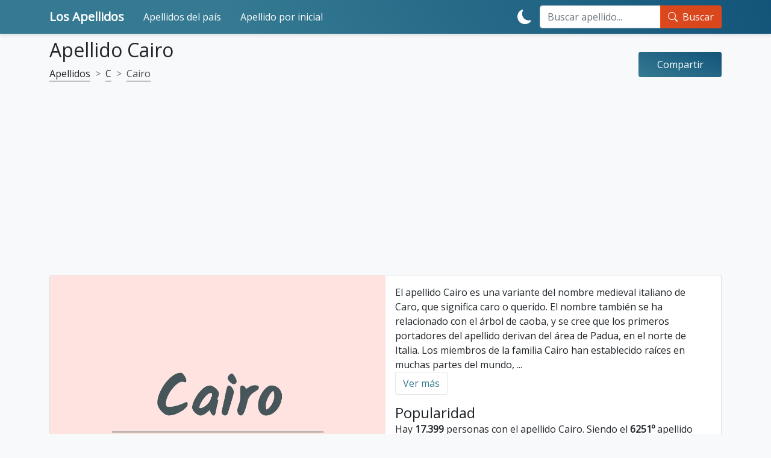

--- FILE ---
content_type: text/html; charset=utf-8
request_url: https://losapellidos.com/cairo/
body_size: 10977
content:
<!DOCTYPE html>
<html lang="es">

<head>
	<meta charset="utf-8">
	<meta http-equiv="X-UA-Compatible"
		content="IE=edge">
	<script defer
		src="../../lib/scripts/min/main.min.js?qwe=15"></script>
	<script async
		src="https://cdn.jsdelivr.net/npm/bootstrap@5.1.3/dist/js/bootstrap.min.js"
		integrity="sha384-QJHtvGhmr9XOIpI6YVutG+2QOK9T+ZnN4kzFN1RtK3zEFEIsxhlmWl5/YESvpZ13"
		crossorigin="anonymous"></script>
	<!-- <script defer src="../../lib/scripts/min/lazyLoad.min.js"></script> -->
	<script defer
		src="../../lib/scripts/min/scrollToTop.min.js"></script>
	<script defer
		src="../../lib/scripts/min/darkMode.min.js"></script>
		
	<link rel="preload" href="https://losapellidos.com/images/c/cairo.webp" as="image">	
	<meta name="viewport" content="width=device-width, initial-scale=1">
	<link rel="DNS-prefetch" href="//fonts.googleapis.com"/>
	<link rel="preconnect" href="https://fonts.googleapis.com">
	<link rel="preconnect" href="https://fonts.gstatic.com" crossorigin>
	<link href="https://fonts.googleapis.com/css2?family=Open+Sans&display=swap" rel="stylesheet">
	<meta name="description" content="Significado y curiosidades del apellido Cairo - El apellido Cairo es una variante del nombre medieval italiano de Caro, que significa caro o querido... Significado e interpretación de apellidos, curiosidades, popularidad y variantes de apellidos." />
	<meta name="keywords" content="Cairo, significado de los apellidos, interpretar los apellidos, curiosidades de los apellidos, popularidad y origen." />
	<link rel="icon"
		type="image/x-icon"
		href="../../favicon.ico">
	<link rel="canonical"
		href="https://losapellidos.com/cairo/" />
	
	<meta name="color-scheme"
		content="dark light">
	<meta name="theme-color"
		content="#337187">
	<link rel="stylesheet"
		href="https://cdn.jsdelivr.net/npm/bootstrap@5.1.3/dist/css/bootstrap.min.css"
		integrity="sha384-1BmE4kWBq78iYhFldvKuhfTAU6auU8tT94WrHftjDbrCEXSU1oBoqyl2QvZ6jIW3"
		crossorigin="anonymous">
	<link rel="stylesheet"
		href="../../css/main.css?qwe=123"
		type="text/css"
		media="screen">
	<noscript>
		<style>
		body {
			visibility: visible;
		}
		</style>
	</noscript>
	<meta property="fb:app_id"
		content="838311052919574" />
		<meta property="og:locale"
		content="es_ES">
	<meta property="og:title"
		content="Significado del Apellido Cairo" />
	<meta property="og:description"
		content="Significado y curiosidades del apellido Cairo - El apellido Cairo es una variante del nombre medieval italiano de Caro, que significa caro o querido.." />
	<meta property="og:url"
		content="https://losapellidos.com/cairo/" />
	<meta property="og:site_name"
		content="losapellidos.com" />

	<meta name="twitter:card"
		content="summary" />
	<meta name="twitter:title"
		content="Significado del Apellido Cairo" />
	<meta name="twitter:description"
		content="Significado y curiosidades del apellido Cairo - El apellido Cairo es una variante del nombre medieval italiano de Caro, que significa caro o querido.." />
	<meta name="twitter:url"
		content="https://losapellidos.com/cairo/" />

	
<meta property="og:image" content="https://losapellidos.com/images/c/cairo.webp"/>
<meta name="thumbnail" content="https://losapellidos.com/images/c/cairo.webp"/>
<meta itemprop="image" content="https://losapellidos.com/images/c/cairo.webp"/>
<meta property="og:image:height" content="1080">
<meta property="og:image:width" content="1080">
<meta property="og:type" content="article"/>
<meta name="twitter:image" content="https://losapellidos.com/images/c/cairo.webp" />
	<title>Significado del Apellido Cairo</title>
	<!-- HTML5 shim and Respond.js for IE8 support of HTML5 elements and media queries -->
	<!--[if lt IE 9]>
      <script src="https://oss.maxcdn.com/html5shiv/3.7.2/html5shiv.min.js"></script>
      <script src="https://oss.maxcdn.com/respond/1.4.2/respond.min.js"></script>
    <![endif]-->


	<!--<script data-ad-client="ca-pub-4464150098144622" async src="https://pagead2.googlesyndication.com/pagead/js/adsbygoogle.js"></script>-->
	<script async
		src="https://pagead2.googlesyndication.com/pagead/js/adsbygoogle.js?client=ca-pub-4464150098144622"
		crossorigin="anonymous"></script>




<!-- Google tag (gtag.js) -->
<script async src="https://www.googletagmanager.com/gtag/js?id=G-TN2BM4WFY1"></script>
<script>
  window.dataLayer = window.dataLayer || [];
  function gtag(){dataLayer.push(arguments);}
  gtag('js', new Date());

  gtag('config', 'G-TN2BM4WFY1');
</script>



	<!--
  <script>
    (function(i, s, o, g, r, a, m) {
      i['GoogleAnalyticsObject'] = r;
      i[r] = i[r] || function() {
        (i[r].q = i[r].q || []).push(arguments)
      }, i[r].l = 1 * new Date();
      a = s.createElement(o),
        m = s.getElementsByTagName(o)[0];
      a.async = 1;
      a.src = g;
      m.parentNode.insertBefore(a, m)
    })(window, document, 'script', '//www.google-analytics.com/analytics.js', 'ga');
    ga('create', 'UA-3993213-59', 'auto');
    ga('send', 'pageview');
  </script>-->
</head>

<body style="visibility: hidden;">

	<header >

		<nav class="navbar mobile-navbar navbar-dark fixed-top navbar-expand-xl py-2 py-xl-0">
			<div class="container">

				<a class="navbar-brand d-flex fw-bold fs-5"
					href="/">
					Los Apellidos
					<!-- <img src="/img/logo-nomes-v3.png" id="logo" alt="Apellidos" width="178px" height="30px"> -->
				</a>

				<button class="navbar-toggler"
					type="button"
					data-bs-toggle="collapse"
					data-bs-target="#navbarCollapse"
					aria-controls="navbarCollapse"
					aria-expanded="true"
					aria-label="Toggle navigation">
					<div class="navbar-toggler-icon d-xl-none"></div>
				</button>

				<div class="navbar-collapse collapse"
					id="navbarCollapse">
					<ul class="navbar-nav mb-2 mb-xl-0 me-auto">
						<!-- <li class="nav-item p-xl-2">
							<a class="nav-link text-white "
								href="/top-temas/">Top Temas</a>
						</li>
						<li class="nav-item p-xl-2">
							<a class="nav-link text-white active "
							href="/nomes-populares/">Apellidos Populares</a>
						</li> -->
						<li class="nav-item p-xl-2">
							<a class="nav-link text-white "
								href="/top-paises/">Apellidos del país</a>
						</li>
						<li class="nav-item p-xl-2">
							<a class="nav-link text-white  "
								href="/apellidos/">Apellido por inicial</a>
						</li>
					</ul>
					<div class="d-flex flex-row-reverse flex-lg-row">
						<button id="theme-toggle"
							class="btn btn-link text-white d-inline-flex align-items-center"
							type="button">
							<div class="d-block-light d-none">
								<svg xmlns="http://www.w3.org/2000/svg"
									width="1.5em"
									height="1.5em"
									fill="currentColor"
									class="bi bi-moon-fill"
									viewBox="0 0 16 16">
									<title>Modo oscuro</title>
									<path
										d="M6 .278a.768.768 0 0 1 .08.858 7.208 7.208 0 0 0-.878 3.46c0 4.021 3.278 7.277 7.318 7.277.527 0 1.04-.055 1.533-.16a.787.787 0 0 1 .81.316.733.733 0 0 1-.031.893A8.349 8.349 0 0 1 8.344 16C3.734 16 0 12.286 0 7.71 0 4.266 2.114 1.312 5.124.06A.752.752 0 0 1 6 .278z" />
								</svg>
							</div>
							<div class="d-block-dark d-none">
								<svg xmlns="http://www.w3.org/2000/svg"
									width="1.5em"
									height="1.5em"
									fill="currentColor"
									class="bi bi-brightness-high-fill"
									viewBox="0 0 16 16">
									<title>Modo ligero</title>
									<path
										d="M12 8a4 4 0 1 1-8 0 4 4 0 0 1 8 0zM8 0a.5.5 0 0 1 .5.5v2a.5.5 0 0 1-1 0v-2A.5.5 0 0 1 8 0zm0 13a.5.5 0 0 1 .5.5v2a.5.5 0 0 1-1 0v-2A.5.5 0 0 1 8 13zm8-5a.5.5 0 0 1-.5.5h-2a.5.5 0 0 1 0-1h2a.5.5 0 0 1 .5.5zM3 8a.5.5 0 0 1-.5.5h-2a.5.5 0 0 1 0-1h2A.5.5 0 0 1 3 8zm10.657-5.657a.5.5 0 0 1 0 .707l-1.414 1.415a.5.5 0 1 1-.707-.708l1.414-1.414a.5.5 0 0 1 .707 0zm-9.193 9.193a.5.5 0 0 1 0 .707L3.05 13.657a.5.5 0 0 1-.707-.707l1.414-1.414a.5.5 0 0 1 .707 0zm9.193 2.121a.5.5 0 0 1-.707 0l-1.414-1.414a.5.5 0 0 1 .707-.707l1.414 1.414a.5.5 0 0 1 0 .707zM4.464 4.465a.5.5 0 0 1-.707 0L2.343 3.05a.5.5 0 1 1 .707-.707l1.414 1.414a.5.5 0 0 1 0 .708z" />
								</svg>
							</div>
						</button>

						<form id="form-pesq"
							name="form-pesq"
							action="/search.php"
							method="get"
							class="navbar-form m-0 w-100"
							role="search">
							<div class="input-group">
								<input type="search"
									class="form-control"
									name="search_key"
									id="search_key_navbar"
									placeholder="Buscar apellido..."
									aria-label="Search">
								<button type="submit"
									class="input-group-text btn btn-sample d-inline-flex text-white">
									<div class="d-inline-flex me-2">
										<svg xmlns="http://www.w3.org/2000/svg"
											width="1em"
											height="1em"
											fill="currentColor"
											class="bi bi-search"
											viewBox="0 0 16 16">
											<path
												d="M11.742 10.344a6.5 6.5 0 1 0-1.397 1.398h-.001c.03.04.062.078.098.115l3.85 3.85a1 1 0 0 0 1.415-1.414l-3.85-3.85a1.007 1.007 0 0 0-.115-.1zM12 6.5a5.5 5.5 0 1 1-11 0 5.5 5.5 0 0 1 11 0z" />
										</svg>
									</div>
									Buscar
								</button>
							</div>
						</form>
					</div>
				</div>
			</div>
		</nav>

	</header>

    <script type="application/ld+json">
    {
      "@context": "https://schema.org",
      "@type": "WebSite",
      "url": "https://losapellidos.com",
      "potentialAction": {
        "@type": "SearchAction",
        "target": {
          "@type": "EntryPoint",
          "urlTemplate": "https://losapellidos.com/search.php?q={search_key}"
        },
        "query-input": "required name=search_key"
      }
    }
    </script>

			<main role="main" class="container my-5 pt-2">
				<div class="clever-core-ads"></div>	<script type="application/ld+json">
		{
			"@context": "http://schema.org",
			"@type": "Article",
			"headline": "Significado del Apellido Cairo",
			"description": "Significado y curiosidades del apellido Cairo - El apellido Cairo es una variante del nombre medieval italiano de Caro, que significa caro o querido. El nombre también se ha relacionado con el árbol de caoba, y se cree que los primeros portadores del apellido derivan del área de Padua, en el norte de Italia. Los miembros de la familia Cairo han establecido raíces en muchas partes del mundo, incluida América Latina y Estados Unidos...",
			"mainEntityOfPage": {
				"@type": "WebPage",
				"@id": "https://losapellidos.com/cairo/"
			},
		"image": [
			"https://losapellidos.com/images/c/cairo.webp",
	        "https://losapellidos.com/images/c/cairo-yo-amo-mucho.webp",
	        "https://losapellidos.com/images/c/cairo-chino.webp"
	       ],
			"author": {
				"@type": "Organization",
				"name": "LosApellidos.com",
				"url": "https://losapellidos.com"
			}
		}
	</script>
<!-- <script type="application/ld+json">
		{
			"@context": "https://schema.org",
			"@type": "FAQPage",
			"name": "Significado dos nomes",
			"mainEntity": [{
				"@type": "Question",
				"name": "Apellido nome Cairo?",
				"acceptedAnswer": {
					"@type": "Answer",
					"text": "Significado y curiosidades del apellido Cairo - El apellido Cairo es una variante del nombre medieval italiano de Caro, que significa caro o querido..."
				}
							}]
		}
	</script> -->
<article class="row nome"
	itemscope
	itemtype="https://schema.org/FAQPage">
	<div class="d-flex flex-column flex-md-row justify-content-between align-items-center my-2">
		<div class="container p-0">
			<h1 class="h2">Apellido Cairo</h1>


			<!-- Breadcrumbs -->
									<nav style="--bs-breadcrumb-divider: '>';"
				aria-label="breadcrumb">
				<ol class="breadcrumb"
					itemscope
					itemtype="http://schema.org/BreadcrumbList">
										
					<li class="breadcrumb-item"
						itemprop="itemListElement"
						itemscope
						itemtype="http://schema.org/ListItem">
						<a href="/"
							itemprop="item">
							<span itemprop="name">Apellidos</span>
						</a>
						<meta itemprop="position"
							content="1" />
					</li>
					<li class="breadcrumb-item"
						itemprop="itemListElement"
						itemscope
						itemtype="http://schema.org/ListItem">
						<a href="/apellido-con-c/"
							itemprop="item">
							<span itemprop="name">C</span>
						</a>
						<meta itemprop="position"
							content="2" />
					</li>
					<li class="breadcrumb-item active"
						itemprop="itemListElement"
						itemscope
						itemtype="http://schema.org/ListItem">
						<a class="disabled"
							href="/cairo/"
							itemprop="item">
							<span itemprop="name">Cairo</span>
						</a>
						<meta itemprop="position"
							content="3" />
					</li>
				</ol>
			</nav>
		</div>
		<div class="share-button w-100 w-md-auto">
	<div class="share-button__back d-flex justify-content-around text-center">
		<a class="share__link"
			rel="nofollow"
			target="_blank"
			href="https://www.facebook.com/sharer/sharer.php?u=https://losapellidos.com/cairo/"
			title="facebook">
			<svg class="share__icon share__icon--facebook"
				width="48"
				height="48"
				viewBox="0 0 48 48"
				fill="none"
				xmlns="http://www.w3.org/2000/svg">
				<path
					d="M48 24C48 10.7438 37.2562 0 24 0C10.7438 0 0 10.7438 0 24C0 35.9813 8.775 45.9094 20.25 47.7094V30.9375H14.1562V24H20.25V18.7125C20.25 12.6984 23.8313 9.375 29.3156 9.375C31.9406 9.375 34.6875 9.84375 34.6875 9.84375V15.75H31.6594C28.6781 15.75 27.75 17.6016 27.75 19.5V24H34.4062L33.3422 30.9375H27.75V47.7094C39.225 45.9094 48 35.9813 48 24Z"
					fill="#1877F2" />
				<path
					d="M33.3422 30.9375L34.4062 24H27.75V19.5C27.75 17.6016 28.6781 15.75 31.6594 15.75H34.6875V9.84375C34.6875 9.84375 31.9406 9.375 29.3156 9.375C23.8313 9.375 20.25 12.6984 20.25 18.7125V24H14.1562V30.9375H20.25V47.7094C21.4734 47.9016 22.725 48 24 48C25.275 48 26.5266 47.9016 27.75 47.7094V30.9375H33.3422Z"
					fill="white" />
			</svg>
		</a>
		<a class="share__link" rel="nofollow" target="_blank" href="https://twitter.com/share?text=Significado del Apellido Cairo&amp;url=https://losapellidos.com/cairo/" title="twitter">
			<svg class="share__icon share__icon--twitter"
				width="48"
				height="48"
				viewBox="0 0 48 48"
				fill="none"
				xmlns="http://www.w3.org/2000/svg">
				<path
					d="M0 24C0 10.7452 10.7452 0 24 0C37.2548 0 48 10.7452 48 24C48 37.2548 37.2548 48 24 48C10.7452 48 0 37.2548 0 24Z"
					fill="#55ACEE" />
				<path
					d="M23.2812 19.5075L23.3316 20.338L22.4922 20.2363C19.4369 19.8465 16.7677 18.5245 14.5013 16.3043L13.3934 15.2027L13.108 16.0162C12.5036 17.8297 12.8897 19.7448 14.1488 21.0328C14.8203 21.7447 14.6692 21.8464 13.5109 21.4227C13.108 21.2871 12.7554 21.1854 12.7219 21.2362C12.6044 21.3549 13.0073 22.8971 13.3262 23.5073C13.7627 24.3547 14.6524 25.1851 15.6261 25.6766L16.4487 26.0664L15.475 26.0834C14.5349 26.0834 14.5013 26.1003 14.6021 26.4562C14.9378 27.5578 16.264 28.7273 17.7413 29.2357L18.7822 29.5916L17.8756 30.1339C16.5326 30.9136 14.9546 31.3542 13.3766 31.3881C12.6211 31.4051 12 31.4728 12 31.5237C12 31.6932 14.0481 32.6423 15.24 33.0151C18.8157 34.1167 23.063 33.6422 26.2526 31.761C28.5189 30.4221 30.7852 27.7612 31.8428 25.1851C32.4136 23.8123 32.9844 21.304 32.9844 20.1007C32.9844 19.3211 33.0347 19.2194 33.9748 18.2873C34.5288 17.7449 35.0492 17.1517 35.15 16.9823C35.3178 16.6603 35.3011 16.6603 34.4449 16.9484C33.018 17.4568 32.8165 17.389 33.5216 16.6264C34.042 16.084 34.6631 15.101 34.6631 14.8129C34.6631 14.7621 34.4113 14.8468 34.1259 14.9993C33.8238 15.1688 33.1523 15.423 32.6486 15.5756L31.7421 15.8637L30.9195 15.3044C30.4663 14.9993 29.8283 14.6604 29.4926 14.5587C28.6364 14.3214 27.327 14.3553 26.5548 14.6265C24.4563 15.3892 23.1301 17.3551 23.2812 19.5075Z"
					fill="white" />
			</svg>
		</a>
		<a class="share__link"
			rel="nofollow"
			target="_blank"
			href="https://pinterest.com/pin/create/button/?url=https://losapellidos.com/cairo/&amp;media=https://losapellidos.com/images/c/cairo.webp&amp;description=Significado del Apellido Cairo"
			title="pinterest">
			<svg class="share__icon share__icon--pinterest"
				width="48"
				height="48"
				viewBox="0 0 48 48"
				fill="none"
				xmlns="http://www.w3.org/2000/svg">
				<path
					d="M24 47.8033C37.2548 47.8033 48 37.1021 48 23.9016C48 10.7011 37.2548 0 24 0C10.7452 0 0 10.7011 0 23.9016C0 37.1021 10.7452 47.8033 24 47.8033Z"
					fill="white" />
				<path
					d="M24 0C10.7457 0 0 10.7016 0 23.9016C0 34.0328 6.32099 42.6885 15.2494 46.1705C15.0321 44.282 14.8543 41.3705 15.3284 39.3049C15.763 37.4361 18.1333 27.423 18.1333 27.423C18.1333 27.423 17.4222 25.9869 17.4222 23.882C17.4222 20.5574 19.358 18.0787 21.7679 18.0787C23.8222 18.0787 24.8099 19.6131 24.8099 21.4426C24.8099 23.4885 23.5062 26.5574 22.8148 29.4098C22.242 31.7902 24.0198 33.7377 26.3704 33.7377C30.637 33.7377 33.916 29.2525 33.916 22.8C33.916 17.0754 29.7877 13.082 23.8815 13.082C17.0469 13.082 13.037 18.177 13.037 23.4492C13.037 25.4951 13.8272 27.6984 14.8148 28.8984C15.0123 29.1344 15.0321 29.3508 14.9728 29.5869C14.7951 30.3344 14.3802 31.9672 14.3012 32.3016C14.2025 32.7344 13.9457 32.8328 13.4914 32.6164C10.4889 31.2197 8.61235 26.8721 8.61235 23.3508C8.61235 15.8164 14.1037 8.8918 24.4741 8.8918C32.7901 8.8918 39.2691 14.7934 39.2691 22.7016C39.2691 30.9443 34.0543 37.5738 26.8247 37.5738C24.3951 37.5738 22.1037 36.3148 21.3333 34.8197C21.3333 34.8197 20.1284 39.3836 19.8321 40.5049C19.2988 42.5902 17.837 45.1869 16.8494 46.7803C19.1012 47.4689 21.4716 47.8426 23.9605 47.8426C37.2148 47.8426 47.9605 37.141 47.9605 23.941C48 10.7016 37.2543 0 24 0Z"
					fill="#E60019" />
			</svg>
		</a>
		<a class="share__link"
			rel="nofollow"
			href="whatsapp://send?text=Significado del Apellido Cairo https://losapellidos.com/cairo/"
			data-action="share/whatsapp/share"
			title="whatsapp">
			<svg class="share__icon share__icon--whatsapp"
				width="48"
				height="48"
				viewBox="0 0 48 48"
				fill="none"
				xmlns="http://www.w3.org/2000/svg">
				<path
					d="M24 48C37.2548 48 48 37.2548 48 24C48 10.7452 37.2548 0 24 0C10.7452 0 0 10.7452 0 24C0 37.2548 10.7452 48 24 48Z"
					fill="#25D366" />
				<path fill-rule="evenodd"
					clip-rule="evenodd"
					d="M24.7911 37.3525H24.7852C22.3967 37.3517 20.0498 36.7524 17.9653 35.6154L10.4 37.6L12.4246 30.2048C11.1757 28.0405 10.5186 25.5855 10.5196 23.0702C10.5228 15.2017 16.9248 8.79999 24.7909 8.79999C28.6086 8.80164 32.1918 10.2879 34.8862 12.9854C37.5806 15.6828 39.0636 19.2683 39.0621 23.0815C39.059 30.9483 32.6595 37.3493 24.7911 37.3525ZM18.3159 33.0319L18.749 33.2889C20.5702 34.3697 22.6578 34.9415 24.7863 34.9423H24.7911C31.3288 34.9423 36.6499 29.6211 36.6525 23.0807C36.6538 19.9112 35.4212 16.9311 33.1817 14.689C30.9422 12.4469 27.964 11.2115 24.7957 11.2104C18.2529 11.2104 12.9318 16.5311 12.9292 23.0711C12.9283 25.3124 13.5554 27.4951 14.7427 29.3836L15.0248 29.8324L13.8265 34.2095L18.3159 33.0319ZM31.4924 26.154C31.7411 26.2742 31.9091 26.3554 31.9808 26.4751C32.0699 26.6238 32.0699 27.3378 31.7729 28.1708C31.4756 29.0038 30.051 29.764 29.3659 29.8663C28.7516 29.9582 27.9741 29.9965 27.1199 29.725C26.602 29.5607 25.9379 29.3413 25.0871 28.9739C21.7442 27.5304 19.485 24.2904 19.058 23.678C19.0281 23.6351 19.0072 23.6051 18.9955 23.5895L18.9927 23.5857C18.804 23.3339 17.5395 21.6468 17.5395 19.9008C17.5395 18.2582 18.3463 17.3973 18.7177 17.001C18.7432 16.9739 18.7666 16.9489 18.7875 16.926C19.1144 16.569 19.5007 16.4797 19.7384 16.4797C19.9761 16.4797 20.2141 16.4819 20.4219 16.4924C20.4475 16.4937 20.4742 16.4935 20.5017 16.4933C20.7095 16.4921 20.9686 16.4906 21.2242 17.1045C21.3225 17.3407 21.4664 17.691 21.6181 18.0604C21.9249 18.8074 22.264 19.6328 22.3236 19.7522C22.4128 19.9307 22.4722 20.1389 22.3533 20.3769C22.3355 20.4126 22.319 20.4463 22.3032 20.4785C22.2139 20.6608 22.1483 20.7948 21.9967 20.9718C21.9372 21.0413 21.8756 21.1163 21.814 21.1913C21.6913 21.3407 21.5687 21.4901 21.4619 21.5965C21.2833 21.7743 21.0975 21.9672 21.3055 22.3242C21.5135 22.6812 22.2292 23.8489 23.2892 24.7945C24.4288 25.8109 25.4192 26.2405 25.9212 26.4582C26.0192 26.5008 26.0986 26.5352 26.1569 26.5644C26.5133 26.7429 26.7213 26.713 26.9294 26.4751C27.1374 26.2371 27.8208 25.4338 28.0584 25.0769C28.2961 24.7201 28.5339 24.7795 28.8607 24.8984C29.1877 25.0176 30.9408 25.8801 31.2974 26.0586C31.367 26.0934 31.4321 26.1249 31.4924 26.154Z"
					fill="#FDFDFD" />
			</svg>
		</a>
	</div>
	<div class="share-button__front">
		<p class="share-button__text text-white">
			Compartir
		</p>
	</div>
</div>
	</div>
	<div class="col">
		<div class="card bg-white">
			<div class="row g-0">
								<div class="col-lg-6">
										<!--
					<picture>
						<source type="image/webp"
							srcset="
							/images-700/c/cairo.webp 700w,
							/images/c/cairo.webp 1080w" />
						<img src="/images/c/cairo.webp"
							srcset="
							/images-700/c/cairo.webp 700w,
							/images/c/cairo.webp 1080w"
							class="img-fluid rounded-1"  style="width:1080px;heigth:1080px;"
							alt="Significado del Apellido Cairo" />
					</picture>
					-->
						<picture>
							<source type="image/webp"
								data-srcset="
							/images-700/c/cairo.webp 700w,
							/images/c/cairo.webp 1080w"
								data-sizes="100vw" />
							<img data-src="/images/c/cairo.webp"
								data-srcset="
							/images-700/c/cairo.webp 700w,
							/images/c/cairo.webp 1080w"
								data-sizes="100vw"
								class="img-fluid rounded-1 lazy" style="width:1080px;heigth:1080px;aspect-ratio:1;"
								alt="Significado del Apellido Cairo" />
						</picture>


									</div>
								<div class="col-lg-6">
					<div class="card-body">
						<!-- Significado -->
												<div itemscope
							itemprop="mainEntity"
							itemtype="https://schema.org/Question">
							<meta itemprop="name"
								content="Significado del Apellido Cairo?" />
							<div itemscope
								itemprop="acceptedAnswer"
								itemtype="https://schema.org/Answer">
								<p class="card-text"
									itemprop="text">
									El apellido Cairo es una variante del nombre medieval italiano de Caro, que significa caro o querido. El nombre también se ha relacionado con el árbol de caoba, y se cree que los primeros portadores del apellido derivan del área de Padua, en el norte de Italia. Los miembros de la familia Cairo han establecido raíces en muchas partes del mundo, <span id="dots">...</span><span id="more">incluida América Latina y Estados Unidos.</span><br />
									<button onclick="readMore()"
										id="btn__read-more"
										class="btn btn-outline-secondary">Ver más</button>
																	</p>
							</div>
						</div>
						
						<!-- Popularidade -->
												<span class="card-title h4">Popularidad</span>
						<div itemscope
							itemprop="mainEntity"
							itemtype="https://schema.org/Question">
							<meta itemprop="name"
								content="Popularidad del apellido Cairo?" />
							<div itemscope
								itemprop="acceptedAnswer"
								itemtype="https://schema.org/Answer">
								<p class="card-text"
									itemprop="text">Hay <b>17.399</b> personas
									con el apellido Cairo. Siendo el <b>6251º</b> apellido
									más popular.</p>
							</div>
						</div>
						
						<!-- Popularidade por país -->
						<div class="container-fluid px-0 pt-2 pb-3 pt-md-0">
	<h2 class="h5">Top 9 Países</h2>
	<div class="div--table-wrapper rounded bg-white">
		<table class="table table-hover m-0">
			<thead>
				<tr>
					<th title="Ranking">#</th>
					<th title="País">País</th>
					<th title="Número de registros">Registros</th>
				</tr>
			</thead>
			<tbody class="border-dark">
								<tr onclick="window.location='/apellidos-estadounidenses/'">
					<!-- <tr> -->
					<td title="Ranking">1</td>
					<td title="Appelidos estadounidenses">
						<div class="icon baseline fs-6 pe-1">
							<svg xmlns="http://www.w3.org/2000/svg"
								width="16"
								height="16"
								fill="currentColor"
								class="bi bi-box-arrow-up-left"
								viewBox="0 0 16 16">
								<path fill-rule="evenodd"
									d="M7.364 3.5a.5.5 0 0 1 .5-.5H14.5A1.5 1.5 0 0 1 16 4.5v10a1.5 1.5 0 0 1-1.5 1.5h-10A1.5 1.5 0 0 1 3 14.5V7.864a.5.5 0 1 1 1 0V14.5a.5.5 0 0 0 .5.5h10a.5.5 0 0 0 .5-.5v-10a.5.5 0 0 0-.5-.5H7.864a.5.5 0 0 1-.5-.5z" />
								<path fill-rule="evenodd"
									d="M0 .5A.5.5 0 0 1 .5 0h5a.5.5 0 0 1 0 1H1.707l8.147 8.146a.5.5 0 0 1-.708.708L1 1.707V5.5a.5.5 0 0 1-1 0v-5z" />
							</svg>
						</div>
						Estados Unidos					</td>
					<td title="Número de registros">2.610</td>
				</tr>
								<tr onclick="window.location='/apellidos-italianos/'">
					<!-- <tr> -->
					<td title="Ranking">2</td>
					<td title="Appelidos italianos">
						<div class="icon baseline fs-6 pe-1">
							<svg xmlns="http://www.w3.org/2000/svg"
								width="16"
								height="16"
								fill="currentColor"
								class="bi bi-box-arrow-up-left"
								viewBox="0 0 16 16">
								<path fill-rule="evenodd"
									d="M7.364 3.5a.5.5 0 0 1 .5-.5H14.5A1.5 1.5 0 0 1 16 4.5v10a1.5 1.5 0 0 1-1.5 1.5h-10A1.5 1.5 0 0 1 3 14.5V7.864a.5.5 0 1 1 1 0V14.5a.5.5 0 0 0 .5.5h10a.5.5 0 0 0 .5-.5v-10a.5.5 0 0 0-.5-.5H7.864a.5.5 0 0 1-.5-.5z" />
								<path fill-rule="evenodd"
									d="M0 .5A.5.5 0 0 1 .5 0h5a.5.5 0 0 1 0 1H1.707l8.147 8.146a.5.5 0 0 1-.708.708L1 1.707V5.5a.5.5 0 0 1-1 0v-5z" />
							</svg>
						</div>
						Italia					</td>
					<td title="Número de registros">2.389</td>
				</tr>
								<tr onclick="window.location='/apellidos-brasilenos/'">
					<!-- <tr> -->
					<td title="Ranking">3</td>
					<td title="Appelidos brasileños">
						<div class="icon baseline fs-6 pe-1">
							<svg xmlns="http://www.w3.org/2000/svg"
								width="16"
								height="16"
								fill="currentColor"
								class="bi bi-box-arrow-up-left"
								viewBox="0 0 16 16">
								<path fill-rule="evenodd"
									d="M7.364 3.5a.5.5 0 0 1 .5-.5H14.5A1.5 1.5 0 0 1 16 4.5v10a1.5 1.5 0 0 1-1.5 1.5h-10A1.5 1.5 0 0 1 3 14.5V7.864a.5.5 0 1 1 1 0V14.5a.5.5 0 0 0 .5.5h10a.5.5 0 0 0 .5-.5v-10a.5.5 0 0 0-.5-.5H7.864a.5.5 0 0 1-.5-.5z" />
								<path fill-rule="evenodd"
									d="M0 .5A.5.5 0 0 1 .5 0h5a.5.5 0 0 1 0 1H1.707l8.147 8.146a.5.5 0 0 1-.708.708L1 1.707V5.5a.5.5 0 0 1-1 0v-5z" />
							</svg>
						</div>
						Brasil					</td>
					<td title="Número de registros">2.045</td>
				</tr>
								<tr onclick="window.location='/apellidos-filipinos/'">
					<!-- <tr> -->
					<td title="Ranking">4</td>
					<td title="Appelidos filipinos">
						<div class="icon baseline fs-6 pe-1">
							<svg xmlns="http://www.w3.org/2000/svg"
								width="16"
								height="16"
								fill="currentColor"
								class="bi bi-box-arrow-up-left"
								viewBox="0 0 16 16">
								<path fill-rule="evenodd"
									d="M7.364 3.5a.5.5 0 0 1 .5-.5H14.5A1.5 1.5 0 0 1 16 4.5v10a1.5 1.5 0 0 1-1.5 1.5h-10A1.5 1.5 0 0 1 3 14.5V7.864a.5.5 0 1 1 1 0V14.5a.5.5 0 0 0 .5.5h10a.5.5 0 0 0 .5-.5v-10a.5.5 0 0 0-.5-.5H7.864a.5.5 0 0 1-.5-.5z" />
								<path fill-rule="evenodd"
									d="M0 .5A.5.5 0 0 1 .5 0h5a.5.5 0 0 1 0 1H1.707l8.147 8.146a.5.5 0 0 1-.708.708L1 1.707V5.5a.5.5 0 0 1-1 0v-5z" />
							</svg>
						</div>
						Filipinas					</td>
					<td title="Número de registros">1.685</td>
				</tr>
								<tr onclick="window.location='/apellidos-argentinos/'">
					<!-- <tr> -->
					<td title="Ranking">5</td>
					<td title="Appelidos argentinos">
						<div class="icon baseline fs-6 pe-1">
							<svg xmlns="http://www.w3.org/2000/svg"
								width="16"
								height="16"
								fill="currentColor"
								class="bi bi-box-arrow-up-left"
								viewBox="0 0 16 16">
								<path fill-rule="evenodd"
									d="M7.364 3.5a.5.5 0 0 1 .5-.5H14.5A1.5 1.5 0 0 1 16 4.5v10a1.5 1.5 0 0 1-1.5 1.5h-10A1.5 1.5 0 0 1 3 14.5V7.864a.5.5 0 1 1 1 0V14.5a.5.5 0 0 0 .5.5h10a.5.5 0 0 0 .5-.5v-10a.5.5 0 0 0-.5-.5H7.864a.5.5 0 0 1-.5-.5z" />
								<path fill-rule="evenodd"
									d="M0 .5A.5.5 0 0 1 .5 0h5a.5.5 0 0 1 0 1H1.707l8.147 8.146a.5.5 0 0 1-.708.708L1 1.707V5.5a.5.5 0 0 1-1 0v-5z" />
							</svg>
						</div>
						Argentina					</td>
					<td title="Número de registros">1.588</td>
				</tr>
								<tr onclick="window.location='/apellidos-cubanos/'">
					<!-- <tr> -->
					<td title="Ranking">6</td>
					<td title="Appelidos cubanos">
						<div class="icon baseline fs-6 pe-1">
							<svg xmlns="http://www.w3.org/2000/svg"
								width="16"
								height="16"
								fill="currentColor"
								class="bi bi-box-arrow-up-left"
								viewBox="0 0 16 16">
								<path fill-rule="evenodd"
									d="M7.364 3.5a.5.5 0 0 1 .5-.5H14.5A1.5 1.5 0 0 1 16 4.5v10a1.5 1.5 0 0 1-1.5 1.5h-10A1.5 1.5 0 0 1 3 14.5V7.864a.5.5 0 1 1 1 0V14.5a.5.5 0 0 0 .5.5h10a.5.5 0 0 0 .5-.5v-10a.5.5 0 0 0-.5-.5H7.864a.5.5 0 0 1-.5-.5z" />
								<path fill-rule="evenodd"
									d="M0 .5A.5.5 0 0 1 .5 0h5a.5.5 0 0 1 0 1H1.707l8.147 8.146a.5.5 0 0 1-.708.708L1 1.707V5.5a.5.5 0 0 1-1 0v-5z" />
							</svg>
						</div>
						Cuba					</td>
					<td title="Número de registros">1.486</td>
				</tr>
								<tr onclick="window.location='/apellidos-peruanos/'">
					<!-- <tr> -->
					<td title="Ranking">7</td>
					<td title="Appelidos peruanos">
						<div class="icon baseline fs-6 pe-1">
							<svg xmlns="http://www.w3.org/2000/svg"
								width="16"
								height="16"
								fill="currentColor"
								class="bi bi-box-arrow-up-left"
								viewBox="0 0 16 16">
								<path fill-rule="evenodd"
									d="M7.364 3.5a.5.5 0 0 1 .5-.5H14.5A1.5 1.5 0 0 1 16 4.5v10a1.5 1.5 0 0 1-1.5 1.5h-10A1.5 1.5 0 0 1 3 14.5V7.864a.5.5 0 1 1 1 0V14.5a.5.5 0 0 0 .5.5h10a.5.5 0 0 0 .5-.5v-10a.5.5 0 0 0-.5-.5H7.864a.5.5 0 0 1-.5-.5z" />
								<path fill-rule="evenodd"
									d="M0 .5A.5.5 0 0 1 .5 0h5a.5.5 0 0 1 0 1H1.707l8.147 8.146a.5.5 0 0 1-.708.708L1 1.707V5.5a.5.5 0 0 1-1 0v-5z" />
							</svg>
						</div>
						Perú					</td>
					<td title="Número de registros">910</td>
				</tr>
								<tr onclick="window.location='/apellidos-dominicanos/'">
					<!-- <tr> -->
					<td title="Ranking">8</td>
					<td title="Appelidos dominicanos">
						<div class="icon baseline fs-6 pe-1">
							<svg xmlns="http://www.w3.org/2000/svg"
								width="16"
								height="16"
								fill="currentColor"
								class="bi bi-box-arrow-up-left"
								viewBox="0 0 16 16">
								<path fill-rule="evenodd"
									d="M7.364 3.5a.5.5 0 0 1 .5-.5H14.5A1.5 1.5 0 0 1 16 4.5v10a1.5 1.5 0 0 1-1.5 1.5h-10A1.5 1.5 0 0 1 3 14.5V7.864a.5.5 0 1 1 1 0V14.5a.5.5 0 0 0 .5.5h10a.5.5 0 0 0 .5-.5v-10a.5.5 0 0 0-.5-.5H7.864a.5.5 0 0 1-.5-.5z" />
								<path fill-rule="evenodd"
									d="M0 .5A.5.5 0 0 1 .5 0h5a.5.5 0 0 1 0 1H1.707l8.147 8.146a.5.5 0 0 1-.708.708L1 1.707V5.5a.5.5 0 0 1-1 0v-5z" />
							</svg>
						</div>
						República Dominicana					</td>
					<td title="Número de registros">716</td>
				</tr>
								<tr onclick="window.location='/apellidos-/'">
					<!-- <tr> -->
					<td title="Ranking">9</td>
					<td title="Appelidos ">
						<div class="icon baseline fs-6 pe-1">
							<svg xmlns="http://www.w3.org/2000/svg"
								width="16"
								height="16"
								fill="currentColor"
								class="bi bi-box-arrow-up-left"
								viewBox="0 0 16 16">
								<path fill-rule="evenodd"
									d="M7.364 3.5a.5.5 0 0 1 .5-.5H14.5A1.5 1.5 0 0 1 16 4.5v10a1.5 1.5 0 0 1-1.5 1.5h-10A1.5 1.5 0 0 1 3 14.5V7.864a.5.5 0 1 1 1 0V14.5a.5.5 0 0 0 .5.5h10a.5.5 0 0 0 .5-.5v-10a.5.5 0 0 0-.5-.5H7.864a.5.5 0 0 1-.5-.5z" />
								<path fill-rule="evenodd"
									d="M0 .5A.5.5 0 0 1 .5 0h5a.5.5 0 0 1 0 1H1.707l8.147 8.146a.5.5 0 0 1-.708.708L1 1.707V5.5a.5.5 0 0 1-1 0v-5z" />
							</svg>
						</div>
						Surinam					</td>
					<td title="Número de registros">668</td>
				</tr>
							</tbody>
		</table>
	</div>
</div>
					</div>
				</div>

				<div class="row g-0">
					<div class="col-lg-6 order-1 order-lg-0">
						<div class="card-body">

							<!-- Variações do nome -->
							
							<!-- Similares -->
														<p class="card-text">
								Otros apellidos similares de Cairo son <a href="/caro/">Caro</a>&nbsp;<a href="/campo/">Campo</a>&nbsp;<a href="/faro/">Faro</a>&nbsp;<a href="/carro/">Carro</a>&nbsp;							</p>
														<!-- Pontos -->
							<div class="row mb-2">
																<div class="col-6">
									<h3 class="card-title h4">Puntos positivos</h3>
									<ul class="list-group list-group-flush">
																				<li class="list-group-item bg-white text-reset">Sabiduría</li>
																				<li class="list-group-item bg-white text-reset">Bondad</li>
																				<li class="list-group-item bg-white text-reset">Poder de análisis</li>
																				<li class="list-group-item bg-white text-reset">Espíritu constructivo</li>
																				<li class="list-group-item bg-white text-reset">Eficacia</li>
																			</ul>
								</div>
																<div class="col-6">
									<h3 class="card-title h4">Puntos Negativos</h3>
									<ul class="list-group list-group-flush">

																				<li class="list-group-item bg-white text-reset">Desapego</li>
																				<li class="list-group-item bg-white text-reset">Arrogancia</li>
																				<li class="list-group-item bg-white text-reset">Espíritu de mártir</li>
																				<li class="list-group-item bg-white text-reset">Sed de poder</li>
																				<li class="list-group-item bg-white text-reset">Deshonestidad</li>
																			</ul>
								</div>
															</div>
						</div>
					</div>

					<div class="col-lg-6 order-0 order-lg-1">
												<picture>
							<source type="image/webp"
								data-srcset="
							/images-700/c/cairo-yo-amo-mucho.webp 700w,
							/images/c/cairo-yo-amo-mucho.webp 1080w"
								data-sizes="100vw" />
							<img data-src="/images/c/cairo-yo-amo-mucho.webp"
								data-srcset="
							/images-700/c/cairo-yo-amo-mucho.webp 700w,
							/images/c/cairo-yo-amo-mucho.webp 1080w"
								data-sizes="100vw"
								class="img-fluid rounded-1 lazy" style="width:1080px;heigth:1080px;aspect-ratio:1;"
								alt="Yo amo mucho Cairo" />
						</picture>
											</div>
				</div>
				<div class="row g-0">
					<div class="col-lg-6">
												<picture>
							<source type="image/webp"
								data-srcset="
							/images-700/c/cairo-chino.webp 700w,
							/images/c/cairo-chino.webp 1080w"
								data-sizes="100vw" />
							<img data-src="/images/c/cairo-chino.webp"
								data-srcset="
							/images-700/c/cairo-chino.webp 700w,
							/images/c/cairo-chino.webp 1080w"
								data-sizes="100vw"
								class="img-fluid rounded-1 lazy" style="width:1080px;heigth:1080px;aspect-ratio:1;"
								alt="Cairo en chino" />
						</picture>


											</div>

					<div class="col-lg-6 order-1 order-lg-0">
						<div class="card-body">

							<!-- Curiosidades (cor, planeta, etc) -->
							<h3 class="card-title h4">Curiosidades y suerte</h3>

<div class="accordion mt-3 mb-4"
	id="accordionCuriosidades">
	<div class="accordion-item bg-transparent"
		itemscope
		itemprop="mainEntity"
		itemtype="https://schema.org/Question">
		<h2 class="accordion-header"
			id="headingOne">
			<button class="accordion-button"
				type="button"
				data-bs-toggle="collapse"
				data-bs-target="#collapseOne"
				aria-expanded="true"
				aria-controls="collapseOne">
				<span itemprop="name">Cual es la <b>color</b> del apellido Cairo y cuales son sus estimulos?</span>
			</button>
		</h2>
		<div id="collapseOne"
			class="accordion-collapse collapse show"
			aria-labelledby="headingOne"
			data-bs-parent="#accordionExample">
			<div itemscope
				itemprop="acceptedAnswer"
				itemtype="https://schema.org/Answer">
				<div class="accordion-body"
					itemprop="text">
					O <b>Azul</b> estimula la calma, la conciliación, el cariño y el aprecio por el hogar.				</div>
			</div>
		</div>
	</div>
	<div class="accordion-item bg-transparent"
		itemscope
		itemprop="mainEntity"
		itemtype="https://schema.org/Question">
		<h2 class="accordion-header"
			id="headingTwo">
			<button class="accordion-button collapsed"
				type="button"
				data-bs-toggle="collapse"
				data-bs-target="#collapseTwo"
				aria-expanded="false"
				aria-controls="collapseTwo">
				<span itemprop="name">Cual es la <b>estrella gobernante</b> con lo apellido Cairo</span>
			</button>
		</h2>
		<div id="collapseTwo"
			class="accordion-collapse collapse"
			aria-labelledby="headingTwo"
			data-bs-parent="#accordionExample">
			<div itemscope
				itemprop="acceptedAnswer"
				itemtype="https://schema.org/Answer">
				<div class="accordion-body"
					itemprop="text">
					<b>Plutón</b> simboliza Transformaciones.<br/>Íntimamente ligado a la sexualidad, Plutón transmite a sus influenciados un gran vigor en el campo sexual y amoroso. Este planeta simboliza la justicia, los cataclismos y el desapego y es considerado el "señor de la vida y la muerte". Todavía gobierna todas las transformaciones a nivel físico, mental, espiritual y emocional. A los influenciados por Plutón, este planeta les otorga una gran capacidad de análisis e introspección				</div>
			</div>
		</div>
	</div>
	<div class="accordion-item bg-transparent"
		itemscope
		itemprop="mainEntity"
		itemtype="https://schema.org/Question">
		<h2 class="accordion-header"
			id="headingThree">
			<button class="accordion-button collapsed"
				type="button"
				data-bs-toggle="collapse"
				data-bs-target="#collapseThree"
				aria-expanded="false"
				aria-controls="collapseThree">
				<span itemprop="name">Ya conoces el <b>número de la suerte</b> del apellido Cairo y su influencia?</span>
			</button>
		</h2>
		<div id="collapseThree"
			class="accordion-collapse collapse"
			aria-labelledby="headingThree"
			data-bs-parent="#accordionExample">
			<div itemscope
				itemprop="acceptedAnswer"
				itemtype="https://schema.org/Answer">
				<div class="accordion-body"
					itemprop="text">
					El <b>número 1</b> significa que es una persona decidida que no espera a nadie. Liderazgo e independencia. Hay que tener cuidado con el egocentrismo y la arrogancia.				</div>
			</div>
		</div>
	</div>
	<div class="accordion-item bg-transparent"
		itemscope
		itemprop="mainEntity"
		itemtype="https://schema.org/Question">
		<h2 class="accordion-header"
			id="headingFour">
			<button class="accordion-button collapsed"
				type="button"
				data-bs-toggle="collapse"
				data-bs-target="#collapseFour"
				aria-expanded="false"
				aria-controls="collapseFour">
				<span itemprop="name">Descubre la <b>piedra</b> que mejor se adapta a Cairo y su significado</span>
			</button>
		</h2>
		<div id="collapseFour"
			class="accordion-collapse collapse"
			aria-labelledby="headingFour"
			data-bs-parent="#accordionExample">
			<div itemscope
				itemprop="acceptedAnswer"
				itemtype="https://schema.org/Answer">
				<div class="accordion-body"
					itemprop="text">
					La <b>piedra Jade</b> se considera un amuleto de la suerte. Es una piedra que puede ayudarte a alcanzar tus sueños y metas, permitiéndote ver tus limitaciones autoimpuestas en el pasado y las manifestaciones de tus sueños en el mundo físico.<br/>El jade promueve el coraje, la compasión, la generosidad y la longevidad, que te lleva a vivir una vida más rica y plena. Es una joya llena de historia, una parte integral de la historia asiática durante siglos.				</div>
			</div>
		</div>
	</div>

</div>

							<!-- Fatos -->
							<h3 class="card-title h4">Características al azar</h3>
							<p class="card-text">
								Tiene <b>5</b> letras<br />
Tiene las vocales: <b>a i o</b><br />
Tiene las consonantes: <b>c r</b><br />
Cairo escrito al revés: <b>oriac</b><br />
Cairo escrito en lengua 1337: <b>ca1r0</b><br />
En numerología Cairo es el numero <b>1</b><br />
							</p>
						</div>
					</div>
				</div>
			</div>
		</div>
</article>
</main>

<!-- Scroll back to top button -->
<button class="scrollToTopBtn btn btn-sample text-white"
	aria-label="Back to top"
	alt="Back to top">
	<svg xmlns="http://www.w3.org/2000/svg"
		width="1.5em"
		height="1.5em"
		fill="currentColor"
		class="bi bi-arrow-up"
		viewBox="0 0 16 16">
		<path fill-rule="evenodd"
			d="M8 15a.5.5 0 0 0 .5-.5V2.707l3.146 3.147a.5.5 0 0 0 .708-.708l-4-4a.5.5 0 0 0-.708 0l-4 4a.5.5 0 1 0 .708.708L7.5 2.707V14.5a.5.5 0 0 0 .5.5z" />
	</svg>
</button>

<!-- Footer -->
<footer class="p-3">
	<ul id="footer-links"
		class="container list-group list-group-flush list-group-horizontal-md pb-3">
		<li class="list-group-item text-center text-white bg-transparent border-0"><a href="/politica-de-privacidad/">Politica de Privacidad</a></li>
		<li class="list-group-item text-center text-white bg-transparent border-0"><a href="/partners.php">Parceros</a></li>
	</ul>

	<div class="container d-flex align-items-center justify-content-between">

		<span id="copyright">
			&copy;
			<script>
			document.getElementById('copyright').appendChild(document.createTextNode(new Date().getFullYear()))
			</script>
			LosApellidos.com
		</span>
	</div>
</footer>


<script>
// Set the options globally
// to make LazyLoad self-initialize
window.lazyLoadOptions = {
	// Your custom settings go here
};
// Listen to the initialization event
// and get the instance of LazyLoad
window.addEventListener(
	"LazyLoad::Initialized",
	function(event) {
		window.lazyLoadInstance = event.detail.instance;
	},
	false
);
</script>

<script async
	src="https://cdn.jsdelivr.net/npm/vanilla-lazyload@17.8.3/dist/lazyload.min.js"></script>

<!--
<script src="/include/cookiechoices.js"></script>
<script>
  document.addEventListener('DOMContentLoaded', function(event) {
    cookieChoices.showCookieConsentBar('Las cookies nos permiten ofrecer nuestros servicios. Al utilizar nuestros servicios, aceptas el uso de cookies.',
      'Cerca', 'saber mas', '/politica-de-privacidad/');
  });
</script>
-->






<script defer src="https://static.cloudflareinsights.com/beacon.min.js/vcd15cbe7772f49c399c6a5babf22c1241717689176015" integrity="sha512-ZpsOmlRQV6y907TI0dKBHq9Md29nnaEIPlkf84rnaERnq6zvWvPUqr2ft8M1aS28oN72PdrCzSjY4U6VaAw1EQ==" data-cf-beacon='{"version":"2024.11.0","token":"129011e5381443b9a905465ad6826f7f","r":1,"server_timing":{"name":{"cfCacheStatus":true,"cfEdge":true,"cfExtPri":true,"cfL4":true,"cfOrigin":true,"cfSpeedBrain":true},"location_startswith":null}}' crossorigin="anonymous"></script>
</html>

--- FILE ---
content_type: text/html; charset=utf-8
request_url: https://www.google.com/recaptcha/api2/aframe
body_size: 270
content:
<!DOCTYPE HTML><html><head><meta http-equiv="content-type" content="text/html; charset=UTF-8"></head><body><script nonce="fLBOkPS8DIwFXnzKdBXzsA">/** Anti-fraud and anti-abuse applications only. See google.com/recaptcha */ try{var clients={'sodar':'https://pagead2.googlesyndication.com/pagead/sodar?'};window.addEventListener("message",function(a){try{if(a.source===window.parent){var b=JSON.parse(a.data);var c=clients[b['id']];if(c){var d=document.createElement('img');d.src=c+b['params']+'&rc='+(localStorage.getItem("rc::a")?sessionStorage.getItem("rc::b"):"");window.document.body.appendChild(d);sessionStorage.setItem("rc::e",parseInt(sessionStorage.getItem("rc::e")||0)+1);localStorage.setItem("rc::h",'1769942645295');}}}catch(b){}});window.parent.postMessage("_grecaptcha_ready", "*");}catch(b){}</script></body></html>

--- FILE ---
content_type: text/css
request_url: https://losapellidos.com/css/main.css?qwe=123
body_size: 2313
content:
:root,html[data-theme="light"]{color-scheme:light dark;--primary-color-value: 53, 122, 146;--primary-color: rgb(var(--primary-color-value));--secondary-color-value: 0, 0, 0;--secondary-color: rgb(var(--secondary-color-value));--accent-color-value: 249, 70, 15;--accent-color: rgb(var(--accent-color-value));--terciary-color-value: 255, 255, 255;--terciary-color: rgb(var(--terciary-color-value));--gradient-dark: #13547a;--gradient-light: #80d0c7;--bs-body-bg: var(--bs-light)}html[data-theme="dark"]{--secondary-color-value: 255, 255, 255;--secondary-color: rgba(var(--secondary-color-value), .87);--accent-color-value: 33, 42, 46;--terciary-color-value: 33, 42, 46;--bs-light: rgb(38, 50, 56);--bs-white-rgb: 33, 42, 46;--bs-body-color: var(--secondary-color)}*{box-sizing:border-box;margin:0;padding:0}body{font-family:"Open Sans", sans-serif;min-height:100vh;display:flex;flex-direction:column}a:link,a:visited{text-decoration:none;color:inherit;cursor:pointer}ul{list-style:none;padding:0;list-style-type:none}img{min-width:100%;height:auto}img[src=""],img:not([src]){visibility:hidden}img[src=""]::before,img:not([src])::before{display:block;content:"";padding-top:calc(100% - 24px)}[data-theme="light"] .d-block-light,[data-theme="dark"] .d-block-dark{display:flex !important}html[data-theme="dark"] img{filter:brightness(0.8) contrast(1.2)}html[data-theme="dark"] .text-white{color:var(--secondary-color) !important}html[data-theme="dark"] .list-group-item{border-color:rgba(var(--secondary-color-value), 0.125)}html[data-theme="dark"] .accordion-item{border-color:rgba(var(--secondary-color-value), 0.125)}html[data-theme="dark"] .accordion:not(.accordion-flush){border-top-left-radius:0.25rem !important;border-top-right-radius:0.25rem !important}html[data-theme="dark"] .accordion-button{color:#fff;background-color:var(--bs-light);border-top:none}html[data-theme="dark"] .accordion-button:not(.collapsed){color:#fff;border-bottom:none}html[data-theme="dark"] .accordion-button::after{filter:invert(1) grayscale(100%) brightness(200%)}html[data-theme="dark"] .accordion-flush .accordion-button{border-right:0;border-left:0;border-radius:0}html[data-theme="dark"] .accordion-flush .accordion-collapse{border-width:0}html[data-theme="dark"] .accordion-flush .accordion-item:first-of-type .accordion-button{border-top-width:0;border-top-left-radius:0;border-top-right-radius:0}html[data-theme="dark"] .accordion-flush .accordion-item:last-of-type .accordion-button.collapsed{border-bottom-width:0;border-bottom-right-radius:0;border-bottom-left-radius:0}table *{color:var(--bs-body-color);-webkit-user-select:none;-khtml-user-select:none;-moz-user-select:none;-ms-user-select:none;-o-user-select:none;user-select:none;border-color:rgba(0, 0, 0, 0.125)}table tbody tr{cursor:pointer}table tbody tr:last-child td{border:none}table tbody tr:hover td{color:rgba(var(--secondary-color-value), 1) !important}.div--table-wrapper{border:1px solid rgba(0, 0, 0, 0.125)}.form-check-input,.form-check-label{cursor:pointer}.form-check-input:checked,.form-check-label:checked{background-color:var(--primary-color);border-color:var(--primary-color)}.form-check-input:focus,.form-check-label:focus{box-shadow:0 0 0 0.25rem rgba(var(--primary-color-value), 0.25)}.col:empty{display:none}.card{overflow:hidden}.card .card-image{overflow:hidden;position:relative}.card .card-image .image-wrap{height:auto;transform:translateZ(0);display:block;transition:transform 750ms cubic-bezier(0.2, 1, 0.3, 1);overflow:hidden}.card .card-image::after{box-shadow:inset 0 0 0 0 rgba(0, 0, 0, 0);content:"";display:block;height:100%;position:absolute;top:0;width:100%;transition:box-shadow 1250ms cubic-bezier(0.2, 1, 0.3, 1)}.card:hover .card-image::after{box-shadow:inset 0 -12rem 5rem -5rem rgba(0, 0, 0, 0.2)}.card:hover .image-wrap{transform:scale(1.3)}.card:hover .item-text{opacity:1;transform:translateY(0);z-index:1}.card .item-text{position:absolute;top:0;left:0;bottom:0;right:0;opacity:0;text-align:center;z-index:-1;color:#fff;transform:translateY(20%);transition:opacity 500ms cubic-bezier(0.2, 1, 0.3, 1), transform 500ms cubic-bezier(0.2, 1, 0.3, 1);transition-delay:500ms}.card .item-text-wrap{position:absolute;width:100%;top:90%;transform:translateY(-50%)}.card .item-text-title{font-size:2rem;padding:0 1rem;margin:5px 0 0 0}.btn-sample{color:var(--terciary-color);background-color:rgba(var(--accent-color-value), 0.87);border-color:rgba(var(--accent-color-value), 0.5)}.btn-sample:hover,.btn-sample:focus,.btn-sample:active,.btn-sample.active,.btn-sample .open .dropdown-toggle.btn-sample{color:var(--terciary-color);background-color:rgba(var(--accent-color-value), 1);border-color:rgba(var(--accent-color-value), 0.5)}.btn-sample:active,.btn-sample.active,.btn-sample .open .dropdown-toggle.btn-sample{background-image:none}.btn-sample .badge{color:rgb(var(--accent-color-value));background-color:var(--terciary-color)}.btn-outline-secondary{color:var(--primary-color);background-color:var(--terciary-color);background-image:none;border-color:rgba(var(--secondary-color-value), 0.1)}.btn-outline-secondary:hover{color:var(--terciary-color);background-color:var(--primary-color);border-color:var(--primary-color)}.btn-outline-secondary:focus,.btn-outline-secondary.focus{box-shadow:0 0 0 0.2rem rgba(var(--primary-color), 0.5)}.btn-outline-secondary:not(:disabled):not(.disabled):active,.btn-outline-secondary:not(:disabled):not(.disabled).active,.btn-outline-secondary .show>.btn-outline-secondary.dropdown-toggle{color:var(--secondary-color);background-color:var(--primary-color);border-color:var(--primary-color)}.btn-outline-secondary:not(:disabled):not(.disabled):active:focus,.btn-outline-secondary:not(:disabled):not(.disabled).active:focus,.btn-outline-secondary .show>.btn-outline-secondary.dropdown-toggle:focus{box-shadow:0 0 0 0.2rem rgba(var(--primary-color), 0.5)}.breadcrumb-item.active{color:rgba(var(--secondary-color-value), 0.7)}.pagination>li>a:focus,.pagination>li>a:hover,.pagination>li>span:focus,.pagination>li>span:hover{color:#5a5a5a;background-color:#eee;border-color:#ddd}.pagination>li>a{background-color:var(--terciary-color);background-image:none;border-color:rgba(var(--secondary-color-value), 0.1)}.pagination>.active>a{color:white;background-color:var(--primary-color) !important;border:solid 1px var(--primary-color) !important}.pagination>.active>a:hover{background-color:var(--primary-color) !important;border:solid 1px var(--primary-color)}@media (min-width:768px){.w-md-auto,.w-lg-auto,.w-xl-auto{width:auto !important}.w-md-25,.w-lg-25,.w-xl-25{width:25% !important}.w-md-50,.w-lg-50,.w-xl-50{width:50% !important}.w-md-75,.w-lg-75,.w-xl-75{width:75% !important}.w-md-100,.w-lg-100,.w-xl-100{width:100% !important}.h-md-auto,.h-lg-auto,.h-xl-auto{height:auto !important}.h-md-25,.h-lg-25,.h-xl-25{height:25% !important}.h-md-50,.h-lg-50,.h-xl-50{height:50% !important}.h-md-75,.h-lg-75,.h-xl-75{height:75% !important}.h-md-100,.h-lg-100,.h-xl-100{height:100% !important}}@media (max-width:768px){.page-link{padding:1rem}}.share__icon{width:32px;height:32px;fill:var(--primary-color);display:inline-block;vertical-align:top;margin-right:3px}.share__icon:last-of-type{margin-right:0px}.share-button{cursor:pointer;display:inline-block;height:42px;-webkit-perspective:200px;-moz-perspective:200px;perspective:200px}.share-button__back{background-color:transparent;padding:5px;border-radius:0.25rem;overflow:hidden;box-shadow:0px 0px 14px rgba(0, 0, 0, 0.1) inset;gap:0.25rem}.share-button__front{width:100%;height:100%;background-image:linear-gradient(200deg, var(--gradient-dark) 0%, var(--primary-color) 100%);border-radius:0.25rem;position:absolute;top:0;left:0;transform-origin:center top;-webkit-transition:all 0.5s cubic-bezier(0.175, 0.885, 0.32, 1.275);-moz-transition:all 0.5s cubic-bezier(0.175, 0.885, 0.32, 1.275);-ms-transition:all 0.5s cubic-bezier(0.175, 0.885, 0.32, 1.275);-o-transition:all 0.5s cubic-bezier(0.175, 0.885, 0.32, 1.275);transition:all 0.5s cubic-bezier(0.175, 0.885, 0.32, 1.275);-webkit-transform-style:preserve-3d;-moz-transform-style:preserve-3d;-webkit-backface-visibility:hidden;-moz-backface-visibility:hidden}.share-button__text{margin:0;line-height:42px;font-size:16px;text-align:center}.share-button:hover .share-button__front{transform:rotateX(-100deg)}.share-button:hover .share__link{top:0;opacity:1}.share-button:hover .share__link:nth-of-type(1){transition-delay:0.1s}.share-button:hover .share__link:nth-of-type(2){transition-delay:0.2s}.share-button:hover .share__link:nth-of-type(3){transition-delay:0.3s}.share-button:hover .share__link:nth-of-type(4){transition-delay:0.4s}.share__link{position:relative;top:40px;display:inline-block;opacity:0;-webkit-transition:top 0.5s cubic-bezier(0.175, 0.885, 0.32, 1.275);-moz-transition:top 0.5s cubic-bezier(0.175, 0.885, 0.32, 1.275);-ms-transition:top 0.5s cubic-bezier(0.175, 0.885, 0.32, 1.275);-o-transition:top 0.5s cubic-bezier(0.175, 0.885, 0.32, 1.275);transition:top 0.5s cubic-bezier(0.175, 0.885, 0.32, 1.275)}.row--temas .card{border:none;transition:all 500ms cubic-bezier(0.19, 1, 0.22, 1);box-shadow:0 0 12px 0 rgba(0, 0, 0, 0.2)}.row--temas .card.card-has-bg img{-webkit-filter:grayscale(0.5);-moz-filter:grayscale(50%);-ms-filter:grayscale(50%);-o-filter:grayscale(50%);filter:grayscale(50%)}.row--temas .card.card-has-bg .card-img-overlay{background:linear-gradient(338deg, rgba(var(--primary-color-value), 0.33) 0%, rgba(var(--primary-color-value), 1) 100%)}.row--temas .card.card-has-bg .card-body{transition:all 500ms cubic-bezier(0.19, 1, 0.22, 1);padding:1vw}.row--temas .card.card-has-bg:hover{transform:scale(0.98);box-shadow:0 0 5px -2px rgba(0, 0, 0, 0.3)}.row--temas .card.card-has-bg:hover .card-img-overlay{background:var(--primary-color);background:linear-gradient(338deg, rgba(var(--primary-color-value), 0.5) 0%, rgba(var(--primary-color-value), 1) 100%)}.row--temas .card.card-has-bg:hover .card-body{margin-top:30px}.row--temas .card.card-has-bg:hover .card-img-overlay,.row--temas .card.card-has-bg:hover .card-body{transition:all 800ms cubic-bezier(0.19, 1, 0.22, 1)}.nome .card-text:last-child{margin-bottom:1rem}.icon{display:inline-flex;align-self:center}.icon svg,.icon img{height:1em;width:1em;fill:var(--primary-color)}.icon.baseline svg,.icon img{top:0.125em;position:relative}.icon .bi-gender-male{fill:blue}.icon .bi-gender-female{fill:hotpink}footer li a,.card-title a,.card-text a,.breadcrumb a{display:inline-block;position:relative}footer li a:after,.card-title a:after,.card-text a:after,.breadcrumb a:after{content:"";position:absolute;width:100%;transform:scaleX(1);height:1px;top:100%;left:0;background-color:rgba(var(--secondary-color-value), 0.87);transform-origin:bottom right;transition:transform 0.25s ease-out}footer li a:hover:after,.card-title a:hover:after,.card-text a:hover:after,.breadcrumb a:hover:after{transform:scaleX(0);transform-origin:bottom left}header nav{background-image:linear-gradient(240deg, var(--gradient-dark) 0%, var(--primary-color) 70%);box-shadow:0 3px 5px rgba(0, 0, 0, 0.1);-webkit-transform:translateY(0);transform:translateY(0);-webkit-transition:padding 0.3s ease-in, height 0.3s ease-in, -webkit-transform 0.3s ease-in;transition:transform 0.3s ease-in, padding 0.3s ease-in, height 0.3s ease-in;transition:transform 0.3s ease-in, padding 0.3s ease-in, height 0.3s ease-in, -webkit-transform 0.3s ease-in}header nav.hide{-webkit-transform:translateY(-66px);transform:translateY(-66px)}header nav-form{width:auto}header nav .nav-link{display:inline-block;position:relative;transition:0.15s ease-out}header nav .nav-link:hover{text-shadow:0 0 5px #212121}header nav .nav-link.active::before{content:"";position:absolute;width:100%;height:4px;bottom:4px;left:0;background-color:rgba(var(--accent-color-value), 0.87)}footer{background-image:linear-gradient(45deg, var(--gradient-dark) 0%, var(--primary-color) 100%);margin-top:auto;color:#fff}footer li a:after{background-color:rgba(255, 255, 255, 0.87)}.div--hero{color:var(--terciary-color);background-image:linear-gradient(15deg, var(--gradient-dark) 0%, var(--gradient-light) 100%)}.div--hero .hero-inner{border:1px transparent solid;border-radius:50%;color:white}.scrollToTopBtn{position:fixed;bottom:1rem;right:1rem;display:block;padding:0.5rem;cursor:pointer;transform:translateY(100px);opacity:0;transition:transform 0.5s, opacity 0.3s;z-index:9}.scrollToTopBtn.showScrollBtn{transform:translateY(0);opacity:1}#more{display:none}

--- FILE ---
content_type: application/javascript
request_url: https://losapellidos.com/lib/scripts/min/main.min.js?qwe=15
body_size: -170
content:
const loadBody=()=>(document.body.style.visibility="visible");document.addEventListener("DOMContentLoaded",loadBody);function readMore(){var dots=document.getElementById("dots");var moreText=document.getElementById("more");var btnText=document.getElementById("btn__read-more");if(dots.style.display==="none"){dots.style.display="inline";btnText.innerHTML="Ver más";moreText.style.display="none"}else{dots.style.display="none";btnText.innerHTML="Ver menos";moreText.style.display="inline"}}